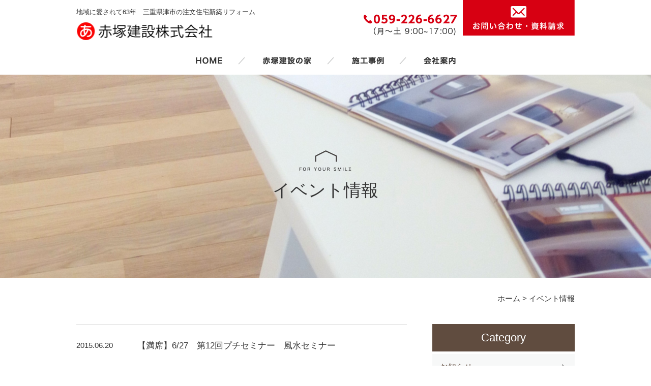

--- FILE ---
content_type: text/html; charset=UTF-8
request_url: https://www.akatsukakensetsu.co.jp/event/page/3/
body_size: 10107
content:
<!DOCTYPE html>
<html lang="ja">

<head>
	<meta charset="utf-8" />
	<meta name="viewport" content="width=device-width,initial-scale=1">
	<meta name="format-detection" content="telephone=no, address=no, email=no" />
	<title>イベント情報 | 赤塚建設</title>
	<!--[if (gte IE 6)&(lte IE 8)]>
<script src="https://www.akatsukakensetsu.co.jp/wp/wp-content/themes/akatsuka/js/selectivizr.js"></script>
<![endif]-->
	<!--[if lt IE 9]>
<script src="https://www.akatsukakensetsu.co.jp/wp/wp-content/themes/akatsuka/js/html5.js"></script>
<![endif]-->
	<meta name='robots' content='max-image-preview:large' />
<link rel='dns-prefetch' href='//s.w.org' />
<link rel="alternate" type="application/rss+xml" title="赤塚建設 &raquo; イベント情報 カテゴリーのフィード" href="https://www.akatsukakensetsu.co.jp/event/feed/" />
<script type="text/javascript">
window._wpemojiSettings = {"baseUrl":"https:\/\/s.w.org\/images\/core\/emoji\/13.1.0\/72x72\/","ext":".png","svgUrl":"https:\/\/s.w.org\/images\/core\/emoji\/13.1.0\/svg\/","svgExt":".svg","source":{"concatemoji":"https:\/\/www.akatsukakensetsu.co.jp\/wp\/wp-includes\/js\/wp-emoji-release.min.js?ver=5.9.12"}};
/*! This file is auto-generated */
!function(e,a,t){var n,r,o,i=a.createElement("canvas"),p=i.getContext&&i.getContext("2d");function s(e,t){var a=String.fromCharCode;p.clearRect(0,0,i.width,i.height),p.fillText(a.apply(this,e),0,0);e=i.toDataURL();return p.clearRect(0,0,i.width,i.height),p.fillText(a.apply(this,t),0,0),e===i.toDataURL()}function c(e){var t=a.createElement("script");t.src=e,t.defer=t.type="text/javascript",a.getElementsByTagName("head")[0].appendChild(t)}for(o=Array("flag","emoji"),t.supports={everything:!0,everythingExceptFlag:!0},r=0;r<o.length;r++)t.supports[o[r]]=function(e){if(!p||!p.fillText)return!1;switch(p.textBaseline="top",p.font="600 32px Arial",e){case"flag":return s([127987,65039,8205,9895,65039],[127987,65039,8203,9895,65039])?!1:!s([55356,56826,55356,56819],[55356,56826,8203,55356,56819])&&!s([55356,57332,56128,56423,56128,56418,56128,56421,56128,56430,56128,56423,56128,56447],[55356,57332,8203,56128,56423,8203,56128,56418,8203,56128,56421,8203,56128,56430,8203,56128,56423,8203,56128,56447]);case"emoji":return!s([10084,65039,8205,55357,56613],[10084,65039,8203,55357,56613])}return!1}(o[r]),t.supports.everything=t.supports.everything&&t.supports[o[r]],"flag"!==o[r]&&(t.supports.everythingExceptFlag=t.supports.everythingExceptFlag&&t.supports[o[r]]);t.supports.everythingExceptFlag=t.supports.everythingExceptFlag&&!t.supports.flag,t.DOMReady=!1,t.readyCallback=function(){t.DOMReady=!0},t.supports.everything||(n=function(){t.readyCallback()},a.addEventListener?(a.addEventListener("DOMContentLoaded",n,!1),e.addEventListener("load",n,!1)):(e.attachEvent("onload",n),a.attachEvent("onreadystatechange",function(){"complete"===a.readyState&&t.readyCallback()})),(n=t.source||{}).concatemoji?c(n.concatemoji):n.wpemoji&&n.twemoji&&(c(n.twemoji),c(n.wpemoji)))}(window,document,window._wpemojiSettings);
</script>
<style type="text/css">
img.wp-smiley,
img.emoji {
	display: inline !important;
	border: none !important;
	box-shadow: none !important;
	height: 1em !important;
	width: 1em !important;
	margin: 0 0.07em !important;
	vertical-align: -0.1em !important;
	background: none !important;
	padding: 0 !important;
}
</style>
	<link rel='stylesheet' id='wp-block-library-css'  href='https://www.akatsukakensetsu.co.jp/wp/wp-includes/css/dist/block-library/style.min.css?ver=5.9.12' type='text/css' media='all' />
<style id='global-styles-inline-css' type='text/css'>
body{--wp--preset--color--black: #000000;--wp--preset--color--cyan-bluish-gray: #abb8c3;--wp--preset--color--white: #ffffff;--wp--preset--color--pale-pink: #f78da7;--wp--preset--color--vivid-red: #cf2e2e;--wp--preset--color--luminous-vivid-orange: #ff6900;--wp--preset--color--luminous-vivid-amber: #fcb900;--wp--preset--color--light-green-cyan: #7bdcb5;--wp--preset--color--vivid-green-cyan: #00d084;--wp--preset--color--pale-cyan-blue: #8ed1fc;--wp--preset--color--vivid-cyan-blue: #0693e3;--wp--preset--color--vivid-purple: #9b51e0;--wp--preset--gradient--vivid-cyan-blue-to-vivid-purple: linear-gradient(135deg,rgba(6,147,227,1) 0%,rgb(155,81,224) 100%);--wp--preset--gradient--light-green-cyan-to-vivid-green-cyan: linear-gradient(135deg,rgb(122,220,180) 0%,rgb(0,208,130) 100%);--wp--preset--gradient--luminous-vivid-amber-to-luminous-vivid-orange: linear-gradient(135deg,rgba(252,185,0,1) 0%,rgba(255,105,0,1) 100%);--wp--preset--gradient--luminous-vivid-orange-to-vivid-red: linear-gradient(135deg,rgba(255,105,0,1) 0%,rgb(207,46,46) 100%);--wp--preset--gradient--very-light-gray-to-cyan-bluish-gray: linear-gradient(135deg,rgb(238,238,238) 0%,rgb(169,184,195) 100%);--wp--preset--gradient--cool-to-warm-spectrum: linear-gradient(135deg,rgb(74,234,220) 0%,rgb(151,120,209) 20%,rgb(207,42,186) 40%,rgb(238,44,130) 60%,rgb(251,105,98) 80%,rgb(254,248,76) 100%);--wp--preset--gradient--blush-light-purple: linear-gradient(135deg,rgb(255,206,236) 0%,rgb(152,150,240) 100%);--wp--preset--gradient--blush-bordeaux: linear-gradient(135deg,rgb(254,205,165) 0%,rgb(254,45,45) 50%,rgb(107,0,62) 100%);--wp--preset--gradient--luminous-dusk: linear-gradient(135deg,rgb(255,203,112) 0%,rgb(199,81,192) 50%,rgb(65,88,208) 100%);--wp--preset--gradient--pale-ocean: linear-gradient(135deg,rgb(255,245,203) 0%,rgb(182,227,212) 50%,rgb(51,167,181) 100%);--wp--preset--gradient--electric-grass: linear-gradient(135deg,rgb(202,248,128) 0%,rgb(113,206,126) 100%);--wp--preset--gradient--midnight: linear-gradient(135deg,rgb(2,3,129) 0%,rgb(40,116,252) 100%);--wp--preset--duotone--dark-grayscale: url('#wp-duotone-dark-grayscale');--wp--preset--duotone--grayscale: url('#wp-duotone-grayscale');--wp--preset--duotone--purple-yellow: url('#wp-duotone-purple-yellow');--wp--preset--duotone--blue-red: url('#wp-duotone-blue-red');--wp--preset--duotone--midnight: url('#wp-duotone-midnight');--wp--preset--duotone--magenta-yellow: url('#wp-duotone-magenta-yellow');--wp--preset--duotone--purple-green: url('#wp-duotone-purple-green');--wp--preset--duotone--blue-orange: url('#wp-duotone-blue-orange');--wp--preset--font-size--small: 13px;--wp--preset--font-size--medium: 20px;--wp--preset--font-size--large: 36px;--wp--preset--font-size--x-large: 42px;}.has-black-color{color: var(--wp--preset--color--black) !important;}.has-cyan-bluish-gray-color{color: var(--wp--preset--color--cyan-bluish-gray) !important;}.has-white-color{color: var(--wp--preset--color--white) !important;}.has-pale-pink-color{color: var(--wp--preset--color--pale-pink) !important;}.has-vivid-red-color{color: var(--wp--preset--color--vivid-red) !important;}.has-luminous-vivid-orange-color{color: var(--wp--preset--color--luminous-vivid-orange) !important;}.has-luminous-vivid-amber-color{color: var(--wp--preset--color--luminous-vivid-amber) !important;}.has-light-green-cyan-color{color: var(--wp--preset--color--light-green-cyan) !important;}.has-vivid-green-cyan-color{color: var(--wp--preset--color--vivid-green-cyan) !important;}.has-pale-cyan-blue-color{color: var(--wp--preset--color--pale-cyan-blue) !important;}.has-vivid-cyan-blue-color{color: var(--wp--preset--color--vivid-cyan-blue) !important;}.has-vivid-purple-color{color: var(--wp--preset--color--vivid-purple) !important;}.has-black-background-color{background-color: var(--wp--preset--color--black) !important;}.has-cyan-bluish-gray-background-color{background-color: var(--wp--preset--color--cyan-bluish-gray) !important;}.has-white-background-color{background-color: var(--wp--preset--color--white) !important;}.has-pale-pink-background-color{background-color: var(--wp--preset--color--pale-pink) !important;}.has-vivid-red-background-color{background-color: var(--wp--preset--color--vivid-red) !important;}.has-luminous-vivid-orange-background-color{background-color: var(--wp--preset--color--luminous-vivid-orange) !important;}.has-luminous-vivid-amber-background-color{background-color: var(--wp--preset--color--luminous-vivid-amber) !important;}.has-light-green-cyan-background-color{background-color: var(--wp--preset--color--light-green-cyan) !important;}.has-vivid-green-cyan-background-color{background-color: var(--wp--preset--color--vivid-green-cyan) !important;}.has-pale-cyan-blue-background-color{background-color: var(--wp--preset--color--pale-cyan-blue) !important;}.has-vivid-cyan-blue-background-color{background-color: var(--wp--preset--color--vivid-cyan-blue) !important;}.has-vivid-purple-background-color{background-color: var(--wp--preset--color--vivid-purple) !important;}.has-black-border-color{border-color: var(--wp--preset--color--black) !important;}.has-cyan-bluish-gray-border-color{border-color: var(--wp--preset--color--cyan-bluish-gray) !important;}.has-white-border-color{border-color: var(--wp--preset--color--white) !important;}.has-pale-pink-border-color{border-color: var(--wp--preset--color--pale-pink) !important;}.has-vivid-red-border-color{border-color: var(--wp--preset--color--vivid-red) !important;}.has-luminous-vivid-orange-border-color{border-color: var(--wp--preset--color--luminous-vivid-orange) !important;}.has-luminous-vivid-amber-border-color{border-color: var(--wp--preset--color--luminous-vivid-amber) !important;}.has-light-green-cyan-border-color{border-color: var(--wp--preset--color--light-green-cyan) !important;}.has-vivid-green-cyan-border-color{border-color: var(--wp--preset--color--vivid-green-cyan) !important;}.has-pale-cyan-blue-border-color{border-color: var(--wp--preset--color--pale-cyan-blue) !important;}.has-vivid-cyan-blue-border-color{border-color: var(--wp--preset--color--vivid-cyan-blue) !important;}.has-vivid-purple-border-color{border-color: var(--wp--preset--color--vivid-purple) !important;}.has-vivid-cyan-blue-to-vivid-purple-gradient-background{background: var(--wp--preset--gradient--vivid-cyan-blue-to-vivid-purple) !important;}.has-light-green-cyan-to-vivid-green-cyan-gradient-background{background: var(--wp--preset--gradient--light-green-cyan-to-vivid-green-cyan) !important;}.has-luminous-vivid-amber-to-luminous-vivid-orange-gradient-background{background: var(--wp--preset--gradient--luminous-vivid-amber-to-luminous-vivid-orange) !important;}.has-luminous-vivid-orange-to-vivid-red-gradient-background{background: var(--wp--preset--gradient--luminous-vivid-orange-to-vivid-red) !important;}.has-very-light-gray-to-cyan-bluish-gray-gradient-background{background: var(--wp--preset--gradient--very-light-gray-to-cyan-bluish-gray) !important;}.has-cool-to-warm-spectrum-gradient-background{background: var(--wp--preset--gradient--cool-to-warm-spectrum) !important;}.has-blush-light-purple-gradient-background{background: var(--wp--preset--gradient--blush-light-purple) !important;}.has-blush-bordeaux-gradient-background{background: var(--wp--preset--gradient--blush-bordeaux) !important;}.has-luminous-dusk-gradient-background{background: var(--wp--preset--gradient--luminous-dusk) !important;}.has-pale-ocean-gradient-background{background: var(--wp--preset--gradient--pale-ocean) !important;}.has-electric-grass-gradient-background{background: var(--wp--preset--gradient--electric-grass) !important;}.has-midnight-gradient-background{background: var(--wp--preset--gradient--midnight) !important;}.has-small-font-size{font-size: var(--wp--preset--font-size--small) !important;}.has-medium-font-size{font-size: var(--wp--preset--font-size--medium) !important;}.has-large-font-size{font-size: var(--wp--preset--font-size--large) !important;}.has-x-large-font-size{font-size: var(--wp--preset--font-size--x-large) !important;}
</style>
<link rel='stylesheet' id='theme-style-css'  href='https://www.akatsukakensetsu.co.jp/wp/wp-content/themes/akatsuka/style.css?ver=5.9.12' type='text/css' media='all' />
<link rel='stylesheet' id='theme-responsive-css'  href='https://www.akatsukakensetsu.co.jp/wp/wp-content/themes/akatsuka/css/responsive.css?ver=5.9.12' type='text/css' media='all' />
<link rel='stylesheet' id='theme-magnific-popup-css'  href='https://www.akatsukakensetsu.co.jp/wp/wp-content/themes/akatsuka/js/jquery.magnific-popup/magnific-popup.css?ver=5.9.12' type='text/css' media='all' />
<script type='text/javascript' src='https://www.akatsukakensetsu.co.jp/wp/wp-includes/js/jquery/jquery.min.js?ver=3.6.0' id='jquery-core-js'></script>
<script type='text/javascript' src='https://www.akatsukakensetsu.co.jp/wp/wp-includes/js/jquery/jquery-migrate.min.js?ver=3.3.2' id='jquery-migrate-js'></script>
<script type='text/javascript' src='https://www.akatsukakensetsu.co.jp/wp/wp-content/themes/akatsuka/js/respond.src.js?ver=5.9.12' id='theme-respond-js'></script>
<script type='text/javascript' src='https://www.akatsukakensetsu.co.jp/wp/wp-content/themes/akatsuka/js/slick.js?ver=5.9.12' id='theme-slick-js'></script>
<script type='text/javascript' src='https://www.akatsukakensetsu.co.jp/wp/wp-content/themes/akatsuka/js/common.js?ver=5.9.12' id='theme-common-js'></script>
<script type='text/javascript' src='https://www.akatsukakensetsu.co.jp/wp/wp-content/themes/akatsuka/js/jquery.magnific-popup/jquery.magnific-popup.js?ver=5.9.12' id='theme-magnific-popup-js'></script>
<link rel="https://api.w.org/" href="https://www.akatsukakensetsu.co.jp/wp-json/" /><link rel="alternate" type="application/json" href="https://www.akatsukakensetsu.co.jp/wp-json/wp/v2/categories/3" /><link rel="EditURI" type="application/rsd+xml" title="RSD" href="https://www.akatsukakensetsu.co.jp/wp/xmlrpc.php?rsd" />
<link rel="wlwmanifest" type="application/wlwmanifest+xml" href="https://www.akatsukakensetsu.co.jp/wp/wp-includes/wlwmanifest.xml" /> 

</head>

<body>
	<div id="wrapper">
		<!-- ヘッダー開始 -->
		<header id="header">
			<h1>地域に愛されて63年　三重県津市の注文住宅新築リフォーム</h1>
			<div class="logo"><a href="https://www.akatsukakensetsu.co.jp/"><img src="https://www.akatsukakensetsu.co.jp/wp/wp-content/themes/akatsuka/images/logo.png" width="271" height="37" alt="赤塚建設株式会社" /></a></div>
			<div class="tel">
				<img class="pc_disp" src="https://www.akatsukakensetsu.co.jp/wp/wp-content/themes/akatsuka/images/header_tel_01.png" width="194" height="51" alt="059-226-6627（月～金 9:00～17:00）" />
				<a href="tel:0592266627"><img class="sp_disp" src="https://www.akatsukakensetsu.co.jp/wp/wp-content/themes/akatsuka/images/header_tel_01-sp.png" width="80" height="80" alt="059-226-6627" /></a>
			</div>
			<div class="contact">
				<a href="https://www.akatsukakensetsu.co.jp/contact/#mail">
					<img class="pc_disp" src="https://www.akatsukakensetsu.co.jp/wp/wp-content/themes/akatsuka/images/header_contact_01.png" width="220" height="70" alt="お問い合わせ・資料請求" />
					<img class="sp_disp" src="https://www.akatsukakensetsu.co.jp/wp/wp-content/themes/akatsuka/images/header_contact_01-sp.png" width="80" height="80" alt="" />
				</a>
			</div>
			<div id="switch" class="sp_disp">
				<a href="#">
					<img class="off" src="https://www.akatsukakensetsu.co.jp/wp/wp-content/themes/akatsuka/images/switch.png" width="80" height="80" alt="" />
					<img class="on" src="https://www.akatsukakensetsu.co.jp/wp/wp-content/themes/akatsuka/images/close.png" width="80" height="80" alt="" />
				</a>
			</div>
		</header>
		<!-- ヘッダー終了 -->
		<!-- ナビゲーション開始 -->
		<nav id="navi">
			<div class="wrap">
				<ul>
					<li><span class="sp_disp">≫　</span><a class="navi01 " href="https://www.akatsukakensetsu.co.jp/">ホーム</a><span class="pc_disp">／</span></li>
					<li><span class="sp_disp">≫　</span><a class="navi02 " href="https://www.akatsukakensetsu.co.jp/about/">赤塚建設の家</a><span class="pc_disp">／</span>
						<a class="menu_slide sp_disp" href="#">↓</a>
						<ul>
							<li><a href="https://www.akatsukakensetsu.co.jp/about/material/">厳選素材</a></li>
							<li><a href="https://www.akatsukakensetsu.co.jp/about/dannetsu/">断熱と調湿</a></li>
							<li><a href="https://www.akatsukakensetsu.co.jp/about/kenkoujutaku/">健康住宅</a></li>
							<li><a href="https://www.akatsukakensetsu.co.jp/about/design/">自然と共にある、豊かなくらし</a></li>
						</ul>
					</li>

					<!--
				<li><span class="sp_disp">≫　</span><a class="navi03 " href="https://www.akatsukakensetsu.co.jp/teikishakuchi/">土地がなくても家が建つ！？</a><span class="pc_disp">／</span>
					<a class="menu_slide sp_disp" href="#">↓</a>
					<ul>
						<li><a href="https://www.akatsukakensetsu.co.jp/teikishakuchi/faq/">定期借地権について</a></li>
						<li><a href="https://www.akatsukakensetsu.co.jp/teikishakuchi/user/">家を建てたいお客様へ</a></li>
						<li><a href="https://www.akatsukakensetsu.co.jp/teikishakuchi/owner/">事業者様へ</a></li>
						<li><a href="https://www.akatsukakensetsu.co.jp/teikishakuchi/business/">土地活用したい地主様へ</a></li>
					</ul>
				</li>
-->

					<li><span class="sp_disp">≫　</span><a class="navi04 " href="https://www.akatsukakensetsu.co.jp/works/">施工事例</a><span class="pc_disp">／</span></li>
					<li><span class="sp_disp">≫　</span><a class="navi05 " href="https://www.akatsukakensetsu.co.jp/company/">会社案内</a>
						<a class="menu_slide sp_disp" href="#">↓</a>
						<ul>
							<li><a href="https://www.akatsukakensetsu.co.jp/company/message/">代表あいさつ</a></li>
							<li><a href="https://www.akatsukakensetsu.co.jp/company/profile/">会社概要</a></li>
						</ul>
					</li>
					<li class="sp_disp"><span class="sp_disp">≫　</span><a href="https://www.akatsukakensetsu.co.jp/contact/">お問い合わせ</a></li>
					<li class="sp_disp"><span class="sp_disp">≫　</span><a href="https://www.akatsukakensetsu.co.jp/akatsukakoji-blog/">赤塚高仁ブログ</a></li>
					<li class="sp_disp"><span class="sp_disp">≫　</span><a href="https://www.akatsukakensetsu.co.jp/mama-blog/">ママブログ</a></li>
					<li class="sp_disp"><span class="sp_disp">≫　</span><a href="https://www.akatsukakensetsu.co.jp/news/">お知らせ</a></li>
					<li class="sp_disp"><span class="sp_disp">≫　</span><a href="https://www.akatsukakensetsu.co.jp/event/">イベント情報</a></li>
					<li class="sp_disp"><span class="sp_disp">≫　</span><a href="https://www.akatsukakensetsu.co.jp/akatsukakoji-talk/">赤塚高仁 講演会情報</a></li>
					<li class="sp_disp"><span class="sp_disp">≫　</span><a href="https://www.akatsukakensetsu.co.jp/akatsukakoji-mail_magazine/">赤塚高仁　メールマガジン</a></li>
					<li class="sp_disp"><span class="sp_disp">≫　</span><a href="https://www.akatsukakensetsu.co.jp/story/">赤塚高仁 物語</a></li>
					<li class="sp_disp"><span class="sp_disp">≫　</span><a href="https://www.akatsukakensetsu.co.jp/privacy-policy/">プライバシーポリシー</a></li>
					<li class="sp_disp"><span class="sp_disp">≫　</span><a href="https://www.akatsukakensetsu.co.jp/sitemap/">サイトマップ</a></li>
				</ul>
				<a class="sp_disp close" href="#"><img src="https://www.akatsukakensetsu.co.jp/wp/wp-content/themes/akatsuka/images/close02.png" width="48" height="64" alt="閉じる" /></a>
			</div>
		</nav>
		<div id="overlay"></div>
		<!-- ナビゲーション終了 -->
	<!-- ページタイトル開始 -->
	<div class="page_title" style="background-image: url(https://www.akatsukakensetsu.co.jp/wp/wp-content/uploads/2017/02/event_title_01.png);">
		<div class="wrap">
			<h2>イベント情報</h2>
		</div>
	</div>
	<!-- ページタイトル終了 -->
		<div id="breadcrumbs">
			<ol itemscope itemtype="http://data-vocabulary.org/Breadcrumb">
				<li><a href="https://www.akatsukakensetsu.co.jp" itemprop="url"><span itemprop="title">ホーム</span></a></li>&nbsp;&gt;&nbsp;<li><span itemprop="title">イベント情報</span></li>
			</ol>
		</div>
			<!-- コンテンツ開始 -->
	<article id="content">
		<div id="two_column">
			<!-- メインコンテンツ開始 -->
			<div id="main">
				<div class="article_list">
											<dl>
															<dt>2015.06.20</dt>
															<dd><a href="https://www.akatsukakensetsu.co.jp/event/62712/">【満席】6/27　第12回プチセミナー　風水セミナー</a></dd>
						</dl>
												<dl>
															<dt>2015.05.14</dt>
															<dd><a href="https://www.akatsukakensetsu.co.jp/event/201552324/">2015.5.23（土）、24（日）現場完成体感見学会</a></dd>
						</dl>
												<dl>
															<dt>2015.04.17</dt>
															<dd><a href="https://www.akatsukakensetsu.co.jp/news/post_1159/">求人情報</a></dd>
						</dl>
												<dl>
															<dt>2015.02.06</dt>
															<dd><a href="https://www.akatsukakensetsu.co.jp/event/201522831/">2015.2/28（土）、3/1（日）完成体感見学会を開催致します！</a></dd>
						</dl>
												<dl>
															<dt>2015.01.16</dt>
															<dd><a href="https://www.akatsukakensetsu.co.jp/event/13110/">1月31日　第10回プチセミナー　風水</a></dd>
						</dl>
												<dl>
															<dt>2014.12.03</dt>
															<dd><a href="https://www.akatsukakensetsu.co.jp/event/126-7/">今度の土日（12/6-7）現場体感完成見学会を開催致します！</a></dd>
						</dl>
												<dl>
															<dt>2014.10.14</dt>
															<dd><a href="https://www.akatsukakensetsu.co.jp/event/10259/">10/25　第9回プチセミナー　設計の回(10/21追記）</a></dd>
						</dl>
												<dl>
															<dt>2014.09.16</dt>
															<dd><a href="https://www.akatsukakensetsu.co.jp/event/201453161/">2014.9/20（土）、9/21（日）、9/23（火・祝）　現場完成見学会を開催します！</a></dd>
						</dl>
												<dl>
															<dt>2014.07.14</dt>
															<dd><a href="https://www.akatsukakensetsu.co.jp/event/7198/">7/19　第8回プチセミナー！スペシャル！</a></dd>
						</dl>
												<dl>
															<dt>2014.06.12</dt>
															<dd><a href="https://www.akatsukakensetsu.co.jp/event/6217/">6/21　第7回プチセミナー</a></dd>
						</dl>
												<dl>
															<dt>2014.04.14</dt>
															<dd><a href="https://www.akatsukakensetsu.co.jp/event/642613301530_059-226-6627fax_059-226-6628mail_infoakatsukakensetsucojp/">4/26　プチセミナー6</a></dd>
						</dl>
												<dl>
															<dt>2014.03.13</dt>
															<dd><a href="https://www.akatsukakensetsu.co.jp/event/32223/">3/22（土）・23（日）完成体感見学会を開催します！</a></dd>
						</dl>
												<dl>
															<dt>2014.02.10</dt>
															<dd><a href="https://www.akatsukakensetsu.co.jp/event/2165/">2/16　プチセミナーその5</a></dd>
						</dl>
												<dl>
															<dt>2014.01.30</dt>
															<dd><a href="https://www.akatsukakensetsu.co.jp/event/post_767/">うさと展</a></dd>
						</dl>
												<dl>
															<dt>2013.12.11</dt>
															<dd><a href="https://www.akatsukakensetsu.co.jp/event/post_719/">完成現場体感見学会！</a></dd>
						</dl>
												<dl>
															<dt>2013.11.18</dt>
															<dd><a href="https://www.akatsukakensetsu.co.jp/event/11304/">11/30　プチセミナー　その4</a></dd>
						</dl>
												<dl>
															<dt>2013.09.19</dt>
															<dd><a href="https://www.akatsukakensetsu.co.jp/event/post_641/">セルローズファイバー吹き込み見学会のお知らせ</a></dd>
						</dl>
												<dl>
															<dt>2013.09.06</dt>
															<dd><a href="https://www.akatsukakensetsu.co.jp/event/921/">9/21　プチセミナー特別編　追記</a></dd>
						</dl>
												<dl>
															<dt>2013.08.05</dt>
															<dd><a href="https://www.akatsukakensetsu.co.jp/event/_76_13301530/">8/31　プチセミナーその3</a></dd>
						</dl>
												<dl>
															<dt>2013.06.28</dt>
															<dd><a href="https://www.akatsukakensetsu.co.jp/event/762/">7/6　プチセミナー2</a></dd>
						</dl>
										</div>
				<div class="paging sp_disp">
					<div class='wp-pagenavi'><a class="first" href="https://www.akatsukakensetsu.co.jp/event/">≪</a><a class="previouspostslink" rel="next" href="https://www.akatsukakensetsu.co.jp/event/page/2/">></a><a class="page larger" href="https://www.akatsukakensetsu.co.jp/event/">1</a><a class="page larger" href="https://www.akatsukakensetsu.co.jp/event/page/2/">2</a><span class="current">3</span><a class="page larger" href="https://www.akatsukakensetsu.co.jp/event/page/4/">4</a><a class="nextpostslink" rel="next" href="https://www.akatsukakensetsu.co.jp/event/page/4/">></a><a class="last" href="https://www.akatsukakensetsu.co.jp/event/page/4/">≫</a></div>				</div>
			</div>
			<!-- メインコンテンツ終了 -->
			<!-- サイドコンテンツ開始 -->
<div id="side">
	<aside class="category_list">
		<dl>
			<dt>Category</dt>
			<dd>
				<ul>
						<li class="cat-item cat-item-1"><a href="https://www.akatsukakensetsu.co.jp/news/">お知らせ</a>
</li>
	<li class="cat-item cat-item-3 current-cat"><a aria-current="page" href="https://www.akatsukakensetsu.co.jp/event/">イベント情報</a>
</li>
	<li class="cat-item cat-item-6"><a href="https://www.akatsukakensetsu.co.jp/mama-blog/">ママブログ</a>
</li>
	<li class="cat-item cat-item-10"><a href="https://www.akatsukakensetsu.co.jp/story/">赤塚高仁 物語</a>
</li>
	<li class="cat-item cat-item-4"><a href="https://www.akatsukakensetsu.co.jp/akatsukakoji-talk/">赤塚高仁 講演会情報</a>
</li>
	<li class="cat-item cat-item-9"><a href="https://www.akatsukakensetsu.co.jp/akatsukakoji-mail_magazine/">赤塚高仁　メールマガジン</a>
</li>
	<li class="cat-item cat-item-5"><a href="https://www.akatsukakensetsu.co.jp/akatsukakoji-blog/">赤塚高仁ブログ</a>
</li>
				</ul>
			</dd>
		</dl>
	</aside>
	<div class="side_bnr"><a href="http://www.akatsukakensetsu.co.jp/wp/akatsukakoji-mail_magazine/touroku/"><img src="https://www.akatsukakensetsu.co.jp/wp/wp-content/themes/akatsuka/images/bnr_merumaga.png" width="280" height="100" alt="赤塚高仁メールマガジン" /></a></div>
			<aside class="archive_list">
			<dl>
				<dt>Archive</dt>
				<dd>
					<ul>
							<li><a href='https://www.akatsukakensetsu.co.jp/2018/02/?cat=3'>2018年2月</a>&nbsp;(2)</li>
	<li><a href='https://www.akatsukakensetsu.co.jp/2018/01/?cat=3'>2018年1月</a>&nbsp;(1)</li>
	<li><a href='https://www.akatsukakensetsu.co.jp/2017/12/?cat=3'>2017年12月</a>&nbsp;(2)</li>
	<li><a href='https://www.akatsukakensetsu.co.jp/2017/11/?cat=3'>2017年11月</a>&nbsp;(1)</li>
	<li><a href='https://www.akatsukakensetsu.co.jp/2017/09/?cat=3'>2017年9月</a>&nbsp;(1)</li>
	<li><a href='https://www.akatsukakensetsu.co.jp/2017/08/?cat=3'>2017年8月</a>&nbsp;(1)</li>
	<li><a href='https://www.akatsukakensetsu.co.jp/2017/07/?cat=3'>2017年7月</a>&nbsp;(1)</li>
	<li><a href='https://www.akatsukakensetsu.co.jp/2017/06/?cat=3'>2017年6月</a>&nbsp;(3)</li>
	<li><a href='https://www.akatsukakensetsu.co.jp/2017/05/?cat=3'>2017年5月</a>&nbsp;(3)</li>
	<li><a href='https://www.akatsukakensetsu.co.jp/2017/03/?cat=3'>2017年3月</a>&nbsp;(3)</li>
	<li><a href='https://www.akatsukakensetsu.co.jp/2017/02/?cat=3'>2017年2月</a>&nbsp;(1)</li>
	<li><a href='https://www.akatsukakensetsu.co.jp/2016/11/?cat=3'>2016年11月</a>&nbsp;(1)</li>
	<li><a href='https://www.akatsukakensetsu.co.jp/2016/10/?cat=3'>2016年10月</a>&nbsp;(1)</li>
	<li><a href='https://www.akatsukakensetsu.co.jp/2016/09/?cat=3'>2016年9月</a>&nbsp;(1)</li>
	<li><a href='https://www.akatsukakensetsu.co.jp/2016/08/?cat=3'>2016年8月</a>&nbsp;(1)</li>
	<li><a href='https://www.akatsukakensetsu.co.jp/2016/07/?cat=3'>2016年7月</a>&nbsp;(2)</li>
	<li><a href='https://www.akatsukakensetsu.co.jp/2016/06/?cat=3'>2016年6月</a>&nbsp;(1)</li>
	<li><a href='https://www.akatsukakensetsu.co.jp/2016/05/?cat=3'>2016年5月</a>&nbsp;(4)</li>
	<li><a href='https://www.akatsukakensetsu.co.jp/2016/04/?cat=3'>2016年4月</a>&nbsp;(1)</li>
	<li><a href='https://www.akatsukakensetsu.co.jp/2016/03/?cat=3'>2016年3月</a>&nbsp;(1)</li>
	<li><a href='https://www.akatsukakensetsu.co.jp/2016/01/?cat=3'>2016年1月</a>&nbsp;(1)</li>
	<li><a href='https://www.akatsukakensetsu.co.jp/2015/12/?cat=3'>2015年12月</a>&nbsp;(2)</li>
	<li><a href='https://www.akatsukakensetsu.co.jp/2015/11/?cat=3'>2015年11月</a>&nbsp;(1)</li>
	<li><a href='https://www.akatsukakensetsu.co.jp/2015/09/?cat=3'>2015年9月</a>&nbsp;(1)</li>
	<li><a href='https://www.akatsukakensetsu.co.jp/2015/08/?cat=3'>2015年8月</a>&nbsp;(2)</li>
	<li><a href='https://www.akatsukakensetsu.co.jp/2015/07/?cat=3'>2015年7月</a>&nbsp;(1)</li>
	<li><a href='https://www.akatsukakensetsu.co.jp/2015/06/?cat=3'>2015年6月</a>&nbsp;(1)</li>
	<li><a href='https://www.akatsukakensetsu.co.jp/2015/05/?cat=3'>2015年5月</a>&nbsp;(1)</li>
	<li><a href='https://www.akatsukakensetsu.co.jp/2015/04/?cat=3'>2015年4月</a>&nbsp;(1)</li>
	<li><a href='https://www.akatsukakensetsu.co.jp/2015/02/?cat=3'>2015年2月</a>&nbsp;(1)</li>
	<li><a href='https://www.akatsukakensetsu.co.jp/2015/01/?cat=3'>2015年1月</a>&nbsp;(1)</li>
	<li><a href='https://www.akatsukakensetsu.co.jp/2014/12/?cat=3'>2014年12月</a>&nbsp;(1)</li>
	<li><a href='https://www.akatsukakensetsu.co.jp/2014/10/?cat=3'>2014年10月</a>&nbsp;(1)</li>
	<li><a href='https://www.akatsukakensetsu.co.jp/2014/09/?cat=3'>2014年9月</a>&nbsp;(1)</li>
	<li><a href='https://www.akatsukakensetsu.co.jp/2014/07/?cat=3'>2014年7月</a>&nbsp;(1)</li>
	<li><a href='https://www.akatsukakensetsu.co.jp/2014/06/?cat=3'>2014年6月</a>&nbsp;(1)</li>
	<li><a href='https://www.akatsukakensetsu.co.jp/2014/04/?cat=3'>2014年4月</a>&nbsp;(1)</li>
	<li><a href='https://www.akatsukakensetsu.co.jp/2014/03/?cat=3'>2014年3月</a>&nbsp;(1)</li>
	<li><a href='https://www.akatsukakensetsu.co.jp/2014/02/?cat=3'>2014年2月</a>&nbsp;(1)</li>
	<li><a href='https://www.akatsukakensetsu.co.jp/2014/01/?cat=3'>2014年1月</a>&nbsp;(1)</li>
	<li><a href='https://www.akatsukakensetsu.co.jp/2013/12/?cat=3'>2013年12月</a>&nbsp;(1)</li>
	<li><a href='https://www.akatsukakensetsu.co.jp/2013/11/?cat=3'>2013年11月</a>&nbsp;(1)</li>
	<li><a href='https://www.akatsukakensetsu.co.jp/2013/09/?cat=3'>2013年9月</a>&nbsp;(2)</li>
	<li><a href='https://www.akatsukakensetsu.co.jp/2013/08/?cat=3'>2013年8月</a>&nbsp;(1)</li>
	<li><a href='https://www.akatsukakensetsu.co.jp/2013/06/?cat=3'>2013年6月</a>&nbsp;(2)</li>
	<li><a href='https://www.akatsukakensetsu.co.jp/2013/05/?cat=3'>2013年5月</a>&nbsp;(1)</li>
	<li><a href='https://www.akatsukakensetsu.co.jp/2013/04/?cat=3'>2013年4月</a>&nbsp;(1)</li>
	<li><a href='https://www.akatsukakensetsu.co.jp/2013/03/?cat=3'>2013年3月</a>&nbsp;(1)</li>
	<li><a href='https://www.akatsukakensetsu.co.jp/2013/01/?cat=3'>2013年1月</a>&nbsp;(1)</li>
	<li><a href='https://www.akatsukakensetsu.co.jp/2012/10/?cat=3'>2012年10月</a>&nbsp;(1)</li>
	<li><a href='https://www.akatsukakensetsu.co.jp/2012/09/?cat=3'>2012年9月</a>&nbsp;(1)</li>
	<li><a href='https://www.akatsukakensetsu.co.jp/2012/07/?cat=3'>2012年7月</a>&nbsp;(1)</li>
					</ul>
				</dd>
			</dl>
		</aside>
		</div>
<!-- サイドコンテンツ終了 -->
		</div>
		<div class="paging pc_disp">
			<div class='wp-pagenavi'><a class="first" href="https://www.akatsukakensetsu.co.jp/event/">≪</a><a class="previouspostslink" rel="next" href="https://www.akatsukakensetsu.co.jp/event/page/2/">></a><a class="page larger" href="https://www.akatsukakensetsu.co.jp/event/">1</a><a class="page larger" href="https://www.akatsukakensetsu.co.jp/event/page/2/">2</a><span class="current">3</span><a class="page larger" href="https://www.akatsukakensetsu.co.jp/event/page/4/">4</a><a class="nextpostslink" rel="next" href="https://www.akatsukakensetsu.co.jp/event/page/4/">></a><a class="last" href="https://www.akatsukakensetsu.co.jp/event/page/4/">≫</a></div>		</div>
	</article>
	<!-- フッター開始 -->
	<footer id="footer">
		<div class="footer_contact">
			<div class="wrap">
				<div class="info">
					<p class="catch">三重県津市の注文住宅新築リフォーム</p>
					<div class="footer_logo"><a href="/"><img src="https://www.akatsukakensetsu.co.jp/wp/wp-content/themes/akatsuka/images/footer_logo.png" width="270" height="37" alt="赤塚建設株式会社" /></a></div>
					<p class="address">〒514-0016　三重県津市乙部775-1</p>
				</div>
				<div class="contact">
					<div class="text">
						<img class="pc_disp" src="https://www.akatsukakensetsu.co.jp/wp/wp-content/themes/akatsuka/images/footer_text_01.png" width="258" height="26" alt="お問い合わせ・資料請求" />
						<img class="sp_disp" src="https://www.akatsukakensetsu.co.jp/wp/wp-content/themes/akatsuka/images/footer_text_01-sp.png" width="442" height="44" alt="" />
					</div>
					<div class="tel">
						<img class="pc_disp" src="https://www.akatsukakensetsu.co.jp/wp/wp-content/themes/akatsuka/images/footer_tel_01.png" width="224" height="57" alt="059-226-6627（月～土 9:00～17:00）" />
						<a href="tel:0592266627"><img class="sp_disp" src="https://www.akatsukakensetsu.co.jp/wp/wp-content/themes/akatsuka/images/footer_tel_01-sp.png" width="581" height="98" alt="059-226-6627" /></a>
					</div>
					<div class="link">
						<a href="https://www.akatsukakensetsu.co.jp/contact/#mail">
							<img class="pc_disp" src="https://www.akatsukakensetsu.co.jp/wp/wp-content/themes/akatsuka/images/footer_contact_01.png" width="265" height="57" alt="お問い合わせ・資料請求" />
							<img class="sp_disp" src="https://www.akatsukakensetsu.co.jp/wp/wp-content/themes/akatsuka/images/footer_contact_01-sp.png" width="581" height="98" alt="" />
						</a>
					</div>
				</div>
			</div>
		</div>
		<div class="footer_bnr">
			<ul>
				<li><a href="https://www.akatsukakensetsu.co.jp/event/"><img src="https://www.akatsukakensetsu.co.jp/wp/wp-content/themes/akatsuka/images/bnr_01.png" width="312" height="90" alt="イベント講演会情報" /></a></li>
				<li><a href="https://www.akatsukakensetsu.co.jp/akatsukakoji-blog/"><img src="https://www.akatsukakensetsu.co.jp/wp/wp-content/themes/akatsuka/images/bnr_02.png" width="312" height="90" alt="赤塚高仁ブログ" /></a></li>
				<li><a href="https://system.litaheart.com/V17877" target="_blank"><img src="https://www.akatsukakensetsu.co.jp/wp/wp-content/themes/akatsuka/images/bnr_04_20210422.png" width="312" height="90" alt="健康事業部" /></a></li>
			</ul>

		</div>
		<div class="footer_info">
			<div class="wrap">
				<div class="info">
					<div class="company">赤塚建設株式会社</div>
					<p class="address">〒514-0016　三重県津市乙部775-1</p>
				</div>
				<div class="contact">
					<div class="tel">
						<img src="https://www.akatsukakensetsu.co.jp/wp/wp-content/themes/akatsuka/images/footer_tel_02.png" width="196" height="47" alt="059-226-6627（月～土 9:00～17:00）" />
					</div>
					<div class="link">
						<a href="https://www.akatsukakensetsu.co.jp/contact/#mail">
							<img class="pc_disp" src="https://www.akatsukakensetsu.co.jp/wp/wp-content/themes/akatsuka/images/footer_contact_02.png" width="234" height="47" alt="お問い合わせ・資料請求" />
							<img class="sp_disp" src="https://www.akatsukakensetsu.co.jp/wp/wp-content/themes/akatsuka/images/footer_contact_01-sp.png" width="581" height="98" alt="" />
						</a>
					</div>
				</div>
			</div>
			<hr />
			<ul class="site_link">
				<li><a href="https://www.akatsukakensetsu.co.jp/">ホーム</a>&nbsp;|&nbsp;</li>
				<li><a href="https://www.akatsukakensetsu.co.jp/privacy-policy/">プライバシーポリシー</a>&nbsp;|&nbsp;</li>
				<li><a href="https://www.akatsukakensetsu.co.jp/sitemap/">サイトマップ</a></li>
			</ul>
		</div>
		<p id="copyright">Copyright&copy; 2022 赤塚建設 Co.,Ltd. All Rights reserved.</p>
	</footer>
	<!-- フッター終了 -->
	<div id="contact_link" class="sp_disp">
		<a href="https://www.akatsukakensetsu.co.jp/contact/#mail"><img src="https://www.akatsukakensetsu.co.jp/wp/wp-content/themes/akatsuka/images/contact_link_01.png" width="516" height="50" alt="お問い合わせ・資料請求はこちら" /></a>
	</div>
	<div id="pagetop">
		<a href="#wrapper">
			<img class="pc_disp" src="https://www.akatsukakensetsu.co.jp/wp/wp-content/themes/akatsuka/images/pagetop.png" width="92" height="92" alt="PAGE TOP" />
			<img class="sp_disp" src="https://www.akatsukakensetsu.co.jp/wp/wp-content/themes/akatsuka/images/pagetop-sp.png" width="72" height="72" alt="" />
		</a>
	</div>
	</div>
		</body>

	</html>
